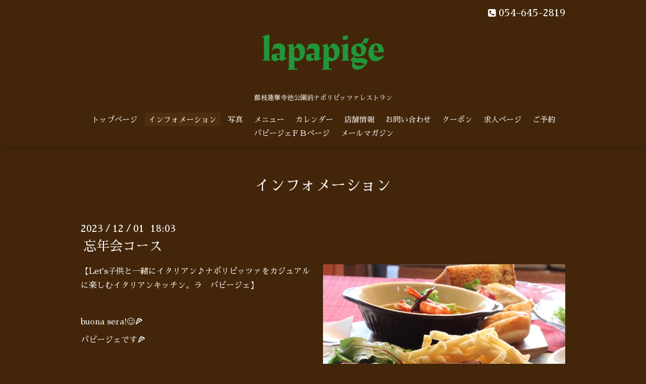

--- FILE ---
content_type: text/html; charset=utf-8
request_url: https://lapapige.com/info/5472563
body_size: 4661
content:
<!DOCTYPE html>

<!--[if IE 9 ]><html lang="ja" class="ie9"><![endif]-->
<!--[if (gt IE 9)|!(IE)]><!--><html lang="ja"><!--<![endif]-->
<head>
  <!-- Oneplate: ver.202001310000 -->
  <meta charset="utf-8" />
  <title>忘年会コース - ラ　パピージェ</title>
  <meta name="viewport" content="width=device-width,initial-scale=1.0,minimum-scale=1.0">

  <meta name="description" content="【Let&#039;s子供と一緒にイタリアン♪ナポリピッツァをカジュアルに楽しむイタリアンキッチン。ラ　パピージェ】buona sera!😊🍕パピージェです🍕12月突入です！今年の忘年会...">
  <meta name="keywords" content="ラ　パピージェ,藤枝イタリアン，藤枝ピザ，パフェ，蓮華寺池公園，藤枝イタリアンバール，元くろんぼ蓮華寺店">

  <meta property="og:title" content="忘年会コース">
  <meta property="og:image" content="https://cdn.goope.jp/22270/231201180427-6569a19b7abeb.jpg">
  <meta property="og:site_name" content="ラ　パピージェ">
  
  <link rel="alternate" type="application/rss+xml" title="ラ　パピージェ / RSS" href="/feed.rss">
  <link rel="stylesheet" href="//fonts.googleapis.com/css?family=Questrial">
  <link rel="stylesheet" href="/style.css?660773-1590991276">
  <link rel="stylesheet" href="/css/font-awesome/css/font-awesome.min.css">
  <link rel="stylesheet" href="/assets/slick/slick.css">

  <script src="/assets/jquery/jquery-3.4.1.min.js"></script>
  <script src="/assets/jquery/jquery-migrate-3.1.0.min.js"></script>
  <script src="/js/tooltip.js"></script>
  <script src="/assets/clipsquareimage/jquery.clipsquareimage.js"></script>
</head>
<body id="info">

  <div class="totop">
    <i class="button fa fa-angle-up"></i>
  </div>

  <div id="container">

    <!-- #header -->
    <div id="header" class="cd-header">
      <div class="inner">

      <div class="element shop_tel" data-shoptel="054-645-2819">
        <div>
          <i class="fa fa-phone-square"></i>&nbsp;054-645-2819
        </div>
      </div>

      <h1 class="element logo">
        <a class="shop_sitename" href="https://lapapige.com"><img src='//cdn.goope.jp/22270/2105171921256gkw.png' alt='ラ　パピージェ' /></a>
      </h1>

      <div class="element site_description">
        <span>藤枝蓮華寺池公園前ナポリピッツァレストラン</span>
      </div>

      <div class="element navi pc">
        <ul class="navi_list">
          
          <li class="navi_top">
            <a href="/" >トップページ</a>
          </li>
          
          <li class="navi_info active">
            <a href="/info" >インフォメーション</a><ul class="sub_navi">
<li><a href='/info/2026-01'>2026-01（5）</a></li>
<li><a href='/info/2025-12'>2025-12（9）</a></li>
<li><a href='/info/2025-11'>2025-11（5）</a></li>
<li><a href='/info/2025-10'>2025-10（13）</a></li>
<li><a href='/info/2025-09'>2025-09（12）</a></li>
<li><a href='/info/2025-08'>2025-08（11）</a></li>
<li><a href='/info/2025-07'>2025-07（15）</a></li>
<li><a href='/info/2025-06'>2025-06（7）</a></li>
<li><a href='/info/2025-05'>2025-05（8）</a></li>
<li><a href='/info/2025-04'>2025-04（10）</a></li>
<li><a href='/info/2025-03'>2025-03（7）</a></li>
<li><a href='/info/2025-02'>2025-02（7）</a></li>
<li><a href='/info/2025-01'>2025-01（11）</a></li>
<li><a href='/info/2024-12'>2024-12（10）</a></li>
<li><a href='/info/2024-11'>2024-11（7）</a></li>
<li><a href='/info/2024-10'>2024-10（7）</a></li>
<li><a href='/info/2024-09'>2024-09（8）</a></li>
<li><a href='/info/2024-08'>2024-08（6）</a></li>
<li><a href='/info/2024-07'>2024-07（7）</a></li>
<li><a href='/info/2024-06'>2024-06（8）</a></li>
<li><a href='/info/2024-05'>2024-05（6）</a></li>
<li><a href='/info/2024-04'>2024-04（10）</a></li>
<li><a href='/info/2024-03'>2024-03（9）</a></li>
<li><a href='/info/2024-02'>2024-02（7）</a></li>
<li><a href='/info/2024-01'>2024-01（11）</a></li>
<li><a href='/info/2023-12'>2023-12（12）</a></li>
<li><a href='/info/2023-11'>2023-11（11）</a></li>
<li><a href='/info/2023-10'>2023-10（11）</a></li>
<li><a href='/info/2023-09'>2023-09（14）</a></li>
<li><a href='/info/2023-08'>2023-08（13）</a></li>
<li><a href='/info/2023-07'>2023-07（11）</a></li>
<li><a href='/info/2023-06'>2023-06（12）</a></li>
<li><a href='/info/2023-05'>2023-05（6）</a></li>
<li><a href='/info/2023-04'>2023-04（7）</a></li>
<li><a href='/info/2023-03'>2023-03（7）</a></li>
<li><a href='/info/2023-02'>2023-02（9）</a></li>
<li><a href='/info/2023-01'>2023-01（9）</a></li>
<li><a href='/info/2022-12'>2022-12（13）</a></li>
<li><a href='/info/2022-11'>2022-11（4）</a></li>
<li><a href='/info/2022-10'>2022-10（14）</a></li>
<li><a href='/info/2022-09'>2022-09（7）</a></li>
<li><a href='/info/2022-08'>2022-08（8）</a></li>
<li><a href='/info/2022-07'>2022-07（11）</a></li>
<li><a href='/info/2022-06'>2022-06（13）</a></li>
<li><a href='/info/2022-05'>2022-05（8）</a></li>
<li><a href='/info/2022-04'>2022-04（13）</a></li>
<li><a href='/info/2022-03'>2022-03（7）</a></li>
<li><a href='/info/2022-02'>2022-02（6）</a></li>
<li><a href='/info/2022-01'>2022-01（7）</a></li>
<li><a href='/info/2021-12'>2021-12（13）</a></li>
<li><a href='/info/2021-11'>2021-11（11）</a></li>
<li><a href='/info/2021-10'>2021-10（15）</a></li>
<li><a href='/info/2021-09'>2021-09（10）</a></li>
<li><a href='/info/2021-08'>2021-08（18）</a></li>
<li><a href='/info/2021-07'>2021-07（18）</a></li>
<li><a href='/info/2021-06'>2021-06（11）</a></li>
<li><a href='/info/2021-05'>2021-05（19）</a></li>
<li><a href='/info/2021-04'>2021-04（19）</a></li>
<li><a href='/info/2021-03'>2021-03（11）</a></li>
<li><a href='/info/2021-02'>2021-02（17）</a></li>
<li><a href='/info/2021-01'>2021-01（18）</a></li>
<li><a href='/info/2020-12'>2020-12（12）</a></li>
<li><a href='/info/2020-11'>2020-11（10）</a></li>
<li><a href='/info/2020-10'>2020-10（11）</a></li>
<li><a href='/info/2020-09'>2020-09（11）</a></li>
<li><a href='/info/2020-08'>2020-08（18）</a></li>
<li><a href='/info/2020-07'>2020-07（22）</a></li>
<li><a href='/info/2020-06'>2020-06（13）</a></li>
<li><a href='/info/2020-05'>2020-05（12）</a></li>
<li><a href='/info/2020-04'>2020-04（9）</a></li>
<li><a href='/info/2020-03'>2020-03（12）</a></li>
<li><a href='/info/2020-02'>2020-02（12）</a></li>
<li><a href='/info/2020-01'>2020-01（14）</a></li>
<li><a href='/info/2019-12'>2019-12（14）</a></li>
<li><a href='/info/2019-11'>2019-11（13）</a></li>
<li><a href='/info/2019-10'>2019-10（20）</a></li>
<li><a href='/info/2019-09'>2019-09（12）</a></li>
<li><a href='/info/2019-08'>2019-08（13）</a></li>
<li><a href='/info/2019-07'>2019-07（15）</a></li>
<li><a href='/info/2019-06'>2019-06（15）</a></li>
<li><a href='/info/2019-05'>2019-05（10）</a></li>
<li><a href='/info/2019-04'>2019-04（11）</a></li>
<li><a href='/info/2019-03'>2019-03（9）</a></li>
<li><a href='/info/2019-02'>2019-02（18）</a></li>
<li><a href='/info/2019-01'>2019-01（16）</a></li>
<li><a href='/info/2018-12'>2018-12（9）</a></li>
<li><a href='/info/2018-11'>2018-11（16）</a></li>
<li><a href='/info/2018-10'>2018-10（19）</a></li>
<li><a href='/info/2018-09'>2018-09（19）</a></li>
<li><a href='/info/2018-08'>2018-08（19）</a></li>
<li><a href='/info/2018-07'>2018-07（23）</a></li>
<li><a href='/info/2018-06'>2018-06（22）</a></li>
<li><a href='/info/2018-05'>2018-05（6）</a></li>
<li><a href='/info/2018-04'>2018-04（5）</a></li>
<li><a href='/info/2018-03'>2018-03（8）</a></li>
<li><a href='/info/2018-02'>2018-02（19）</a></li>
<li><a href='/info/2018-01'>2018-01（5）</a></li>
<li><a href='/info/2017-12'>2017-12（3）</a></li>
<li><a href='/info/2017-11'>2017-11（1）</a></li>
<li><a href='/info/2017-10'>2017-10（1）</a></li>
<li><a href='/info/2017-09'>2017-09（2）</a></li>
<li><a href='/info/2017-07'>2017-07（3）</a></li>
<li><a href='/info/2017-05'>2017-05（2）</a></li>
<li><a href='/info/2017-04'>2017-04（2）</a></li>
<li><a href='/info/2017-03'>2017-03（1）</a></li>
<li><a href='/info/2017-02'>2017-02（4）</a></li>
<li><a href='/info/2017-01'>2017-01（1）</a></li>
<li><a href='/info/2016-12'>2016-12（3）</a></li>
<li><a href='/info/2016-11'>2016-11（1）</a></li>
<li><a href='/info/2016-10'>2016-10（1）</a></li>
<li><a href='/info/2016-09'>2016-09（1）</a></li>
<li><a href='/info/2016-08'>2016-08（2）</a></li>
<li><a href='/info/2016-07'>2016-07（1）</a></li>
<li><a href='/info/2016-06'>2016-06（2）</a></li>
<li><a href='/info/2016-05'>2016-05（1）</a></li>
<li><a href='/info/2016-04'>2016-04（2）</a></li>
<li><a href='/info/2016-03'>2016-03（1）</a></li>
<li><a href='/info/2016-02'>2016-02（5）</a></li>
<li><a href='/info/2016-01'>2016-01（1）</a></li>
<li><a href='/info/2015-12'>2015-12（4）</a></li>
<li><a href='/info/2015-11'>2015-11（1）</a></li>
<li><a href='/info/2015-09'>2015-09（1）</a></li>
<li><a href='/info/2015-07'>2015-07（3）</a></li>
<li><a href='/info/2015-06'>2015-06（3）</a></li>
<li><a href='/info/2015-03'>2015-03（1）</a></li>
<li><a href='/info/2015-02'>2015-02（1）</a></li>
<li><a href='/info/2014-10'>2014-10（1）</a></li>
<li><a href='/info/2014-08'>2014-08（2）</a></li>
<li><a href='/info/2014-07'>2014-07（7）</a></li>
<li><a href='/info/2014-06'>2014-06（1）</a></li>
</ul>

          </li>
          
          <li class="navi_photo">
            <a href="/photo" >写真</a>
          </li>
          
          <li class="navi_menu">
            <a href="/menu" >メニュー</a>
          </li>
          
          <li class="navi_calendar">
            <a href="/calendar" >カレンダー</a>
          </li>
          
          <li class="navi_about">
            <a href="/about" >店舗情報</a>
          </li>
          
          <li class="navi_contact">
            <a href="/contact" >お問い合わせ</a>
          </li>
          
          <li class="navi_coupon">
            <a href="/coupon" >クーポン</a>
          </li>
          
          <li class="navi_recruit">
            <a href="/recruit" >求人ページ</a>
          </li>
          
          <li class="navi_reservation">
            <a href="/reservation" >ご予約</a>
          </li>
          
          <li class="navi_links links_14852">
            <a href="http://www.facebook.com/papipapipapige" >パピージェＦＢページ</a>
          </li>
          
          <li class="thickbox navi_melmaga">
            <a href="/pc/melmaga/lapapige/?width=550&height=500&inlineId=myOnPageContent&keepThis=true&TB_iframe=true" target="_blank">メールマガジン</a>
          </li>
          
        </ul>
      </div>
      <!-- /#navi -->

      </div>
      <!-- /.inner -->

      <div class="navi mobile"></div>

      <div id="button_navi">
        <div class="navi_trigger cd-primary-nav-trigger">
          <i class="fa fa-navicon"></i>
        </div>
      </div>

    </div>
    <!-- /#header -->

    <div id="content">

<!-- CONTENT ----------------------------------------------------------------------- -->






<!----------------------------------------------
ページ：インフォメーション
---------------------------------------------->
<div class="inner">

  <h2 class="page_title">
    <span>インフォメーション</span>
  </h2>

  <!-- .autopagerize_page_element -->
  <div class="autopagerize_page_element">

    
    <!-- .article -->
    <div class="article">

      <div class="date">
        2023<span> / </span>12<span> / </span>01&nbsp;&nbsp;18:03
      </div>

      <div class="body">
        <h3 class="article_title">
          <a href="/info/5472563">忘年会コース</a>
        </h3>

        <div class="photo">
          <img src='//cdn.goope.jp/22270/231201180427-6569a19b7abeb.jpg' alt='忘年会コース'/>
        </div>

        <div class="textfield">
          <p>【Let's子供と一緒にイタリアン♪ナポリピッツァをカジュアルに楽しむイタリアンキッチン。ラ　パピージェ】</p>
<p>&nbsp;</p>
<p>buona sera!😊🍕</p>
<p>パピージェです🍕</p>
<p>&nbsp;</p>
<p>12月突入です！</p>
<p>&nbsp;</p>
<p>今年の忘年会はピッツァを囲んで皆んなでパーティしませんか！？</p>
<p>&nbsp;</p>
<p>パピージェ各種忘年会コースご用意しております。</p>
<p>&nbsp;</p>
<p>①コスパNO.1 &nbsp;お気軽カジュアルコース/3960</p>
<p>&nbsp;</p>
<p>②肉もピッツァも楽しむ　バラエティコース/5060</p>
<p>&nbsp;</p>
<p>③自分にご褒美　プレミアムコース/6160</p>
<p>&nbsp;</p>
<p>④女子グループ限定　女子会忘年会コース/3250</p>
<p>&nbsp;</p>
<p>上記価格は2時間飲み放題付。（女子会コースは1ドリンク）</p>
<p>&nbsp;</p>
<p>それぞれお料理のみ、ドリンクバー付、飲み放題付を選べます。</p>
<p>早期ご予約特典などありますので、是非パピージェで忘年会をお考えの方はお早めにご予約ください😊🍕</p>
<p>&nbsp;</p>
<p>コースのご予約は、公式サイトあるいはお電話にて承っております。</p>
<p>&nbsp;</p>
<p>尚、12月23日、24日、25日の3日間はこちらのコースは承っておりません。</p>
<p>Xmasコースのみのご案内となりますので、お願いします。</p>
<p>&nbsp;</p>
<p>&nbsp;</p>
<p>皆さまのご予約お待ちしております！</p>
<p>&nbsp;</p>
<p>OPEN 11:00〜</p>
<p>CLOSE 23:00</p>
<p>（最終入店21:00）</p>
<p>L.O 22:00</p>
<p>（ピッツァのみL.O 21:30）</p>
<p>&nbsp;</p>
<p>皆さまのご来店お待ちしております😊🍕</p>
<p>&nbsp;</p>
<p>テイクアウトメニューは、Instagramプロフィールページのハイライトをご覧ください。</p>
<p>全メニュー掲載されています。</p>
<p>&nbsp;</p>
<p>テイクアウトは、ご予約していただくと待ち時間０でお渡し可能ですので、是非事前にご予約くださいませ。</p>
<p>&nbsp;</p>
<p>ご予約お待ちしております。</p>
<p>&nbsp;</p>
<p>TRATTORIA E PIZZERIA</p>
<p>La Papi-ge ラ　パピージェ</p>
<p>054-645-2819</p>
<p>http://lapapige.com</p>
<p>&nbsp;</p>
<p>#パピージェ</p>
<p>#ラパピージェ</p>
<p>#藤枝ピザ</p>
<p>#藤枝パスタ</p>
<p>#藤枝イタリアン</p>
<p>#藤枝グルメ</p>
<p>#キッズスペース完備</p>
<p>#藤枝パフェ</p>
<p>#蓮華寺池公園前ピザ屋</p>
<p>#藤枝デート</p>
<p>#藤枝ランチ</p>
<p>#藤枝ディナー</p>
<p>#テイクアウトピザ</p>
<p>#テイクアウトできるお店</p>
<p>#テイクアウトグルメ</p>
<p>#冷凍ピザ&nbsp;</p>
<p>#食のエンタメ</p>
<p>#へようこそ</p>
<p>#2023忘年会&nbsp;</p>
<p>#コスパ最強&nbsp;</p>
        </div>
      </div>

    </div>
    <!-- /.article -->
    

  </div>
  <!-- /.autopagerize_page_element -->

</div>
<!-- /.inner -->




























<!-- CONTENT ----------------------------------------------------------------------- -->

    </div>
    <!-- /#content -->


    


    <div class="gadgets">
      <div class="inner">
      </div>
    </div>

    <div class="sidebar">
      <div class="inner">

        <div class="block today_area">
          <h3>Schedule</h3>
          <dl>
            <dt class="today_title">
              2026.01.14 Wednesday
            </dt>
            
          </dl>
        </div>

        <div class="block counter_area">
          <h3>Counter</h3>
          <div>Today: <span class="num">984</span></div>
          <div>Yesterday: <span class="num">1061</span></div>
          <div>Total: <span class="num">2291524</span></div>
        </div>

        <div class="block qr_area">
          <h3>Mobile</h3>
          <img src="//r.goope.jp/qr/lapapige"width="100" height="100" />
        </div>

      </div>
    </div>

    <div class="social">
      <div class="inner"><div id="social_widgets">
<div id="widget_twitter_follow" class="social_widget">
<div style="text-align:left;padding-bottom:10px;">
<a href="https://twitter.com/papi_ge" class="twitter-follow-button" data-show-count="false" data-lang="ja">Follow @papi_ge</a>
<script>!function(d,s,id){var js,fjs=d.getElementsByTagName(s)[0];if(!d.getElementById(id)){js=d.createElement(s);js.id=id;js.src="//platform.twitter.com/widgets.js";fjs.parentNode.insertBefore(js,fjs);}}(document,"script","twitter-wjs");</script>
</div>
</div>
<div id="widget_twitter_tweet" class="social_widget">
<div style="text-align:left;padding-bottom:10px;">
<a href="https://twitter.com/share" class="twitter-share-button" data-url="https://lapapige.com" data-text="ラ　パピージェ" data-lang="ja">Tweet</a>
<script>!function(d,s,id){var js,fjs=d.getElementsByTagName(s)[0];if(!d.getElementById(id)){js=d.createElement(s);js.id=id;js.src="https://platform.twitter.com/widgets.js";fjs.parentNode.insertBefore(js,fjs);}}(document,"script","twitter-wjs");</script>
</div>
</div>

</div>
</div>
    </div>

    <div id="footer">
        <div class="inner">

          <div class="social_icons">
            
            <a href="https://twitter.com/papi_ge" target="_blank">
              <span class="icon-twitter"></span>
            </a>
            

            

            
            <a href="https://www.instagram.com/lapapige/" target="_blank">
              <span class="icon-instagram"></span>
            </a>
            
          </div>

          <div class="shop_name">
            <a href="https://lapapige.com">ラ　パピージェ</a>
          </div>

          

          <div class="copyright">
            &copy;2026 <a href="https://lapapige.com">ラ　パピージェ</a>. All Rights Reserved.
          </div>

          <div>
            <div class="powered">
              Powered by <a class="link_color_02" href="https://goope.jp/">グーペ</a> /
              <a class="link_color_02" href="https://admin.goope.jp/">Admin</a>
            </div>

            <div class="shop_rss">
              <span>/ </span><a href="/feed.rss">RSS</a>
            </div>
          </div>

        </div>
    </div>

  </div>
  <!-- /#container -->

  <script src="/assets/colorbox/jquery.colorbox-1.6.4.min.js"></script>
  <script src="/assets/slick/slick.js"></script>
  <script src="/assets/lineup/jquery-lineup.min.js"></script>
  <script src="/assets/tile/tile.js"></script>
  <script src="/js/theme_oneplate/init.js"></script>
</body>
</html>
